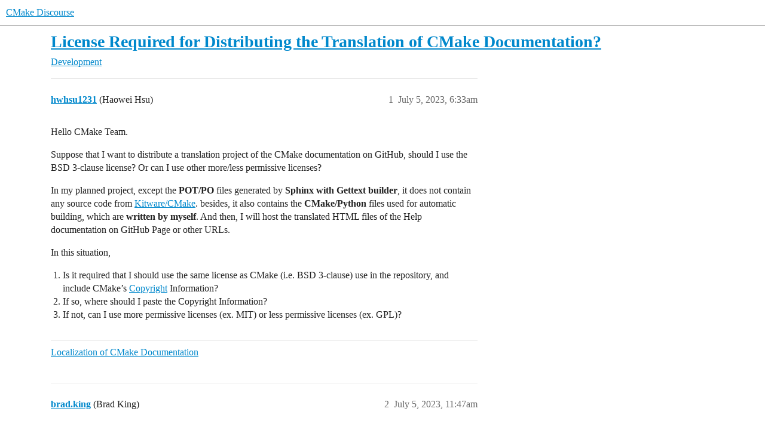

--- FILE ---
content_type: text/html; charset=utf-8
request_url: https://discourse.cmake.org/t/license-required-for-distributing-the-translation-of-cmake-documentation/8461
body_size: 4331
content:
<!DOCTYPE html>
<html lang="en">
  <head>
    <meta charset="utf-8">
    <title>License Required for Distributing the Translation of CMake Documentation? - Development - CMake Discourse</title>
    <meta name="description" content="Hello CMake Team. 
Suppose that I want to distribute a translation project of the CMake documentation on GitHub, should I use the BSD 3-clause license? Or can I use other more/less permissive licenses? 
In my planned pro&amp;hellip;">
    <meta name="generator" content="Discourse 2025.12.0-latest - https://github.com/discourse/discourse version 2677ac1e4fabd041a04d4b87468123d58c340b9d">
<link rel="icon" type="image/png" href="https://discourse.cmake.org/uploads/default/optimized/1X/0fbabfd3531d15ccbd9feed708b78d167173b3af_2_32x32.png">
<link rel="apple-touch-icon" type="image/png" href="https://discourse.cmake.org/uploads/default/optimized/1X/0fbabfd3531d15ccbd9feed708b78d167173b3af_2_180x180.png">
<meta name="theme-color" media="all" content="#fff">

<meta name="color-scheme" content="light">

<meta name="viewport" content="width=device-width, initial-scale=1.0, minimum-scale=1.0, viewport-fit=cover">
<link rel="canonical" href="https://discourse.cmake.org/t/license-required-for-distributing-the-translation-of-cmake-documentation/8461" />

<link rel="search" type="application/opensearchdescription+xml" href="https://discourse.cmake.org/opensearch.xml" title="CMake Discourse Search">

    
    <link href="/stylesheets/color_definitions_light-default_-1_2_d6818d5ebe5ed330972f51cf219bdf8e9bb8e9b8.css?__ws=discourse.cmake.org" media="all" rel="stylesheet" class="light-scheme"/>

<link href="/stylesheets/common_257785c6d046f0abe0caf65cf701f12a72fdb44f.css?__ws=discourse.cmake.org" media="all" rel="stylesheet" data-target="common"  />

  <link href="/stylesheets/mobile_257785c6d046f0abe0caf65cf701f12a72fdb44f.css?__ws=discourse.cmake.org" media="(max-width: 39.99999rem)" rel="stylesheet" data-target="mobile"  />
  <link href="/stylesheets/desktop_257785c6d046f0abe0caf65cf701f12a72fdb44f.css?__ws=discourse.cmake.org" media="(min-width: 40rem)" rel="stylesheet" data-target="desktop"  />



    <link href="/stylesheets/checklist_257785c6d046f0abe0caf65cf701f12a72fdb44f.css?__ws=discourse.cmake.org" media="all" rel="stylesheet" data-target="checklist"  />
    <link href="/stylesheets/discourse-akismet_257785c6d046f0abe0caf65cf701f12a72fdb44f.css?__ws=discourse.cmake.org" media="all" rel="stylesheet" data-target="discourse-akismet"  />
    <link href="/stylesheets/discourse-details_257785c6d046f0abe0caf65cf701f12a72fdb44f.css?__ws=discourse.cmake.org" media="all" rel="stylesheet" data-target="discourse-details"  />
    <link href="/stylesheets/discourse-lazy-videos_257785c6d046f0abe0caf65cf701f12a72fdb44f.css?__ws=discourse.cmake.org" media="all" rel="stylesheet" data-target="discourse-lazy-videos"  />
    <link href="/stylesheets/discourse-local-dates_257785c6d046f0abe0caf65cf701f12a72fdb44f.css?__ws=discourse.cmake.org" media="all" rel="stylesheet" data-target="discourse-local-dates"  />
    <link href="/stylesheets/discourse-narrative-bot_257785c6d046f0abe0caf65cf701f12a72fdb44f.css?__ws=discourse.cmake.org" media="all" rel="stylesheet" data-target="discourse-narrative-bot"  />
    <link href="/stylesheets/discourse-presence_257785c6d046f0abe0caf65cf701f12a72fdb44f.css?__ws=discourse.cmake.org" media="all" rel="stylesheet" data-target="discourse-presence"  />
    <link href="/stylesheets/discourse-solved_257785c6d046f0abe0caf65cf701f12a72fdb44f.css?__ws=discourse.cmake.org" media="all" rel="stylesheet" data-target="discourse-solved"  />
    <link href="/stylesheets/discourse-templates_257785c6d046f0abe0caf65cf701f12a72fdb44f.css?__ws=discourse.cmake.org" media="all" rel="stylesheet" data-target="discourse-templates"  />
    <link href="/stylesheets/discourse-topic-voting_257785c6d046f0abe0caf65cf701f12a72fdb44f.css?__ws=discourse.cmake.org" media="all" rel="stylesheet" data-target="discourse-topic-voting"  />
    <link href="/stylesheets/docker_manager_257785c6d046f0abe0caf65cf701f12a72fdb44f.css?__ws=discourse.cmake.org" media="all" rel="stylesheet" data-target="docker_manager"  />
    <link href="/stylesheets/footnote_257785c6d046f0abe0caf65cf701f12a72fdb44f.css?__ws=discourse.cmake.org" media="all" rel="stylesheet" data-target="footnote"  />
    <link href="/stylesheets/poll_257785c6d046f0abe0caf65cf701f12a72fdb44f.css?__ws=discourse.cmake.org" media="all" rel="stylesheet" data-target="poll"  />
    <link href="/stylesheets/spoiler-alert_257785c6d046f0abe0caf65cf701f12a72fdb44f.css?__ws=discourse.cmake.org" media="all" rel="stylesheet" data-target="spoiler-alert"  />
    <link href="/stylesheets/discourse-solved_mobile_257785c6d046f0abe0caf65cf701f12a72fdb44f.css?__ws=discourse.cmake.org" media="(max-width: 39.99999rem)" rel="stylesheet" data-target="discourse-solved_mobile"  />
    <link href="/stylesheets/discourse-topic-voting_mobile_257785c6d046f0abe0caf65cf701f12a72fdb44f.css?__ws=discourse.cmake.org" media="(max-width: 39.99999rem)" rel="stylesheet" data-target="discourse-topic-voting_mobile"  />
    <link href="/stylesheets/discourse-topic-voting_desktop_257785c6d046f0abe0caf65cf701f12a72fdb44f.css?__ws=discourse.cmake.org" media="(min-width: 40rem)" rel="stylesheet" data-target="discourse-topic-voting_desktop"  />
    <link href="/stylesheets/poll_desktop_257785c6d046f0abe0caf65cf701f12a72fdb44f.css?__ws=discourse.cmake.org" media="(min-width: 40rem)" rel="stylesheet" data-target="poll_desktop"  />

  <link href="/stylesheets/common_theme_3_129afc3af7545a6b6c05ed066b9f6d1327a31c2e.css?__ws=discourse.cmake.org" media="all" rel="stylesheet" data-target="common_theme" data-theme-id="3" data-theme-name="custom header links"/>
<link href="/stylesheets/common_theme_2_406dffd086a7e25c602a8bdde5b1cd0a43afaa06.css?__ws=discourse.cmake.org" media="all" rel="stylesheet" data-target="common_theme" data-theme-id="2" data-theme-name="light"/>
    
    

    
    
        <link rel="alternate nofollow" type="application/rss+xml" title="RSS feed of &#39;License Required for Distributing the Translation of CMake Documentation?&#39;" href="https://discourse.cmake.org/t/license-required-for-distributing-the-translation-of-cmake-documentation/8461.rss" />
    <meta property="og:site_name" content="CMake Discourse" />
<meta property="og:type" content="website" />
<meta name="twitter:card" content="summary" />
<meta name="twitter:image" content="https://discourse.cmake.org/uploads/default/original/1X/0fbabfd3531d15ccbd9feed708b78d167173b3af.png" />
<meta property="og:image" content="https://discourse.cmake.org/uploads/default/original/1X/0fbabfd3531d15ccbd9feed708b78d167173b3af.png" />
<meta property="og:url" content="https://discourse.cmake.org/t/license-required-for-distributing-the-translation-of-cmake-documentation/8461" />
<meta name="twitter:url" content="https://discourse.cmake.org/t/license-required-for-distributing-the-translation-of-cmake-documentation/8461" />
<meta property="og:title" content="License Required for Distributing the Translation of CMake Documentation?" />
<meta name="twitter:title" content="License Required for Distributing the Translation of CMake Documentation?" />
<meta property="og:description" content="Hello CMake Team.  Suppose that I want to distribute a translation project of the CMake documentation on GitHub, should I use the BSD 3-clause license? Or can I use other more/less permissive licenses?  In my planned project, except the POT/PO files generated by Sphinx with Gettext builder, it does not contain any source code from Kitware/CMake. besides, it also contains the CMake/Python files used for automatic building, which are written by myself. And then, I will host the translated HTML fil..." />
<meta name="twitter:description" content="Hello CMake Team.  Suppose that I want to distribute a translation project of the CMake documentation on GitHub, should I use the BSD 3-clause license? Or can I use other more/less permissive licenses?  In my planned project, except the POT/PO files generated by Sphinx with Gettext builder, it does not contain any source code from Kitware/CMake. besides, it also contains the CMake/Python files used for automatic building, which are written by myself. And then, I will host the translated HTML fil..." />
<meta property="og:article:section" content="Development" />
<meta property="og:article:section:color" content="BF1E2E" />
<meta name="twitter:label1" value="Reading time" />
<meta name="twitter:data1" value="1 mins 🕑" />
<meta name="twitter:label2" value="Likes" />
<meta name="twitter:data2" value="1 ❤" />
<meta property="article:published_time" content="2023-07-05T06:33:12+00:00" />
<meta property="og:ignore_canonical" content="true" />


    
  </head>
  <body class="crawler ">
    
    <header>
  <a href="/">CMake Discourse</a>
</header>

    <div id="main-outlet" class="wrap" role="main">
        <div id="topic-title">
    <h1>
      <a href="/t/license-required-for-distributing-the-translation-of-cmake-documentation/8461">License Required for Distributing the Translation of CMake Documentation?</a>
    </h1>

      <div class="topic-category" itemscope itemtype="http://schema.org/BreadcrumbList">
          <span itemprop="itemListElement" itemscope itemtype="http://schema.org/ListItem">
            <a href="/c/development/9" class="badge-wrapper bullet" itemprop="item">
              <span class='badge-category-bg' style='background-color: #BF1E2E'></span>
              <span class='badge-category clear-badge'>
                <span class='category-name' itemprop='name'>Development</span>
              </span>
            </a>
            <meta itemprop="position" content="1" />
          </span>
      </div>

  </div>

  

    <div itemscope itemtype='http://schema.org/DiscussionForumPosting'>
      <meta itemprop='headline' content='License Required for Distributing the Translation of CMake Documentation?'>
      <link itemprop='url' href='https://discourse.cmake.org/t/license-required-for-distributing-the-translation-of-cmake-documentation/8461'>
      <meta itemprop='datePublished' content='2023-07-05T06:33:12Z'>
        <meta itemprop='articleSection' content='Development'>
      <meta itemprop='keywords' content=''>
      <div itemprop='publisher' itemscope itemtype="http://schema.org/Organization">
        <meta itemprop='name' content='Kitware, Inc.'>
          <div itemprop='logo' itemscope itemtype="http://schema.org/ImageObject">
            <meta itemprop='url' content='https://discourse.cmake.org/uploads/default/original/1X/f5a847e96d1766c28d7666bfa31f7b6617f3cf5a.svg'>
          </div>
      </div>


          <div id='post_1'  class='topic-body crawler-post'>
            <div class='crawler-post-meta'>
              <span class="creator" itemprop="author" itemscope itemtype="http://schema.org/Person">
                <a itemprop="url" rel='nofollow' href='https://discourse.cmake.org/u/hwhsu1231'><span itemprop='name'>hwhsu1231</span></a>
                (Haowei Hsu)
              </span>

                <link itemprop="mainEntityOfPage" href="https://discourse.cmake.org/t/license-required-for-distributing-the-translation-of-cmake-documentation/8461">


              <span class="crawler-post-infos">
                  <time  datetime='2023-07-05T06:33:12Z' class='post-time'>
                    July 5, 2023,  6:33am
                  </time>
                  <meta itemprop='dateModified' content='2023-07-05T06:33:12Z'>
              <span itemprop='position'>1</span>
              </span>
            </div>
            <div class='post' itemprop='text'>
              <p>Hello CMake Team.</p>
<p>Suppose that I want to distribute a translation project of the CMake documentation on GitHub, should I use the BSD 3-clause license? Or can I use other more/less permissive licenses?</p>
<p>In my planned project, except the <strong>POT/PO</strong> files generated by <strong>Sphinx with Gettext builder</strong>, it does not contain any source code from <a href="https://github.com/Kitware/CMake" rel="noopener nofollow ugc">Kitware/CMake</a>. besides, it also contains the <strong>CMake/Python</strong> files used for automatic building, which are <strong>written by myself</strong>. And then, I will host the translated HTML files of the Help documentation on GitHub Page or other URLs.</p>
<p>In this situation,</p>
<ol>
<li>Is it required that I should use the same license as CMake (i.e. BSD 3-clause) use in the repository, and include CMake’s <a href="https://github.com/Kitware/CMake/blob/7bd24c1da5d093199dedab3fcfad6ec93d4c7aa5/Copyright.txt#L1C1-L30" rel="noopener nofollow ugc">Copyright</a> Information?</li>
<li>If so, where should I paste the Copyright Information?</li>
<li>If not, can I use more permissive licenses (ex. MIT) or less permissive licenses (ex. GPL)?</li>
</ol>
            </div>

            <div itemprop="interactionStatistic" itemscope itemtype="http://schema.org/InteractionCounter">
              <meta itemprop="interactionType" content="http://schema.org/LikeAction"/>
              <meta itemprop="userInteractionCount" content="0" />
              <span class='post-likes'></span>
            </div>

                <div class='crawler-linkback-list'>
                    <div>
                      <a href="https://discourse.cmake.org/t/localization-of-cmake-documentation/14404/2">Localization of CMake Documentation</a>
                    </div>
                </div>

            
          </div>
          <div id='post_2' itemprop='comment' itemscope itemtype='http://schema.org/Comment' class='topic-body crawler-post'>
            <div class='crawler-post-meta'>
              <span class="creator" itemprop="author" itemscope itemtype="http://schema.org/Person">
                <a itemprop="url" rel='nofollow' href='https://discourse.cmake.org/u/brad.king'><span itemprop='name'>brad.king</span></a>
                (Brad King)
              </span>



              <span class="crawler-post-infos">
                  <time itemprop='datePublished' datetime='2023-07-05T11:47:13Z' class='post-time'>
                    July 5, 2023, 11:47am
                  </time>
                  <meta itemprop='dateModified' content='2023-07-05T11:47:13Z'>
              <span itemprop='position'>2</span>
              </span>
            </div>
            <div class='post' itemprop='text'>
              <p>The BSD 3-clause license covering CMake’s official documentation only requires that derived works mention the copyright notice and license terms of the original work.  Each of the <a href="https://cmake.org/cmake/help/latest/">official documentation</a> pages contains a copyright notice at the bottom.  Presumably each translated page will correspond to an original page, so you should just be able to have a similar copyright notice at the bottom of each page, along with a link to the corresponding original page.  Beyond that, you can choose any compatible license for the derived work.</p>
            </div>

            <div itemprop="interactionStatistic" itemscope itemtype="http://schema.org/InteractionCounter">
              <meta itemprop="interactionType" content="http://schema.org/LikeAction"/>
              <meta itemprop="userInteractionCount" content="0" />
              <span class='post-likes'></span>
            </div>


            
          </div>
          <div id='post_3' itemprop='comment' itemscope itemtype='http://schema.org/Comment' class='topic-body crawler-post'>
            <div class='crawler-post-meta'>
              <span class="creator" itemprop="author" itemscope itemtype="http://schema.org/Person">
                <a itemprop="url" rel='nofollow' href='https://discourse.cmake.org/u/hwhsu1231'><span itemprop='name'>hwhsu1231</span></a>
                (Haowei Hsu)
              </span>


                <link itemprop="image" href="https://discourse.cmake.org/uploads/default/original/2X/e/e52c4de3d02c7aa6c1f0ba4f44a6f5a52147694a.png">

              <span class="crawler-post-infos">
                  <time itemprop='datePublished' datetime='2023-07-06T08:41:42Z' class='post-time'>
                    July 6, 2023,  8:41am
                  </time>
                  <meta itemprop='dateModified' content='2023-07-06T08:41:42Z'>
              <span itemprop='position'>3</span>
              </span>
            </div>
            <div class='post' itemprop='text'>
              <blockquote>
<p>Presumably each translated page will correspond to an original page, so you should just be able to have a similar copyright notice at the bottom of each page, along with a link to the corresponding original page.</p>
</blockquote>
<ol>
<li>
<p>The translation files generated by using Sphinx will by default attach the following copyright information at the bottom of each HTML document page:</p>
<p><img src="https://discourse.cmake.org/uploads/default/original/2X/e/e52c4de3d02c7aa6c1f0ba4f44a6f5a52147694a.png" alt="image" data-base62-sha1="wHmgfLCYMCysHfAeeKauN2Jx2em" width="624" height="93"></p>
<p>So essentially, I don’t need to pay special attention to the copyright information, because Sphinx will handle it for me automatically, right?</p>
</li>
<li>
<p>As for the links corresponding to the original HTML page, I’m not quite sure how to attach the corresponding link to each HTML page?</p>
</li>
</ol>
            </div>

            <div itemprop="interactionStatistic" itemscope itemtype="http://schema.org/InteractionCounter">
              <meta itemprop="interactionType" content="http://schema.org/LikeAction"/>
              <meta itemprop="userInteractionCount" content="0" />
              <span class='post-likes'></span>
            </div>


            
          </div>
          <div id='post_4' itemprop='comment' itemscope itemtype='http://schema.org/Comment' class='topic-body crawler-post'>
            <div class='crawler-post-meta'>
              <span class="creator" itemprop="author" itemscope itemtype="http://schema.org/Person">
                <a itemprop="url" rel='nofollow' href='https://discourse.cmake.org/u/brad.king'><span itemprop='name'>brad.king</span></a>
                (Brad King)
              </span>



              <span class="crawler-post-infos">
                  <time itemprop='datePublished' datetime='2023-07-11T16:05:50Z' class='post-time'>
                    July 11, 2023,  4:05pm
                  </time>
                  <meta itemprop='dateModified' content='2023-07-11T16:05:50Z'>
              <span itemprop='position'>4</span>
              </span>
            </div>
            <div class='post' itemprop='text'>
              <ol>
<li>
<p>Yes.</p>
</li>
<li>
<p>Nevermind about linking back to the original pages.</p>
</li>
</ol>
            </div>

            <div itemprop="interactionStatistic" itemscope itemtype="http://schema.org/InteractionCounter">
              <meta itemprop="interactionType" content="http://schema.org/LikeAction"/>
              <meta itemprop="userInteractionCount" content="1" />
              <span class='post-likes'>1 Like</span>
            </div>


            
          </div>
          <div id='post_5' itemprop='comment' itemscope itemtype='http://schema.org/Comment' class='topic-body crawler-post'>
            <div class='crawler-post-meta'>
              <span class="creator" itemprop="author" itemscope itemtype="http://schema.org/Person">
                <a itemprop="url" rel='nofollow' href='https://discourse.cmake.org/u/hwhsu1231'><span itemprop='name'>hwhsu1231</span></a>
                (Haowei Hsu)
              </span>


                <link itemprop="image" href="https://discourse.cmake.org/uploads/default/original/2X/2/23f8ad15021f8f93a6d01f52e53945c5b87bf130.png">

              <span class="crawler-post-infos">
                  <time itemprop='datePublished' datetime='2024-03-07T07:40:15Z' class='post-time'>
                    March 7, 2024,  7:40am
                  </time>
                  <meta itemprop='dateModified' content='2024-03-07T07:40:15Z'>
              <span itemprop='position'>5</span>
              </span>
            </div>
            <div class='post' itemprop='text'>
              <p>Hello, CMake Team.</p>
<p>Since the <code>*.pot</code> files generated by <code>sphinx-build</code> command with <code>gettext</code> builder will automatically contains a copyright information at the top of the file by default, I wonder:</p>
<ol>
<li>whether I should retain it?</li>
<li>could I remove it (if possible)?</li>
</ol>
<p>based on the 3-Clause BSD license covering CMake’s official documentation.</p>
<p><img src="https://discourse.cmake.org/uploads/default/original/2X/2/23f8ad15021f8f93a6d01f52e53945c5b87bf130.png" alt="image" data-base62-sha1="58duQBGrLQzbd3bdD0KBPLBYsVy" width="657" height="285"></p>
            </div>

            <div itemprop="interactionStatistic" itemscope itemtype="http://schema.org/InteractionCounter">
              <meta itemprop="interactionType" content="http://schema.org/LikeAction"/>
              <meta itemprop="userInteractionCount" content="0" />
              <span class='post-likes'></span>
            </div>


            
          </div>
          <div id='post_6' itemprop='comment' itemscope itemtype='http://schema.org/Comment' class='topic-body crawler-post'>
            <div class='crawler-post-meta'>
              <span class="creator" itemprop="author" itemscope itemtype="http://schema.org/Person">
                <a itemprop="url" rel='nofollow' href='https://discourse.cmake.org/u/brad.king'><span itemprop='name'>brad.king</span></a>
                (Brad King)
              </span>



              <span class="crawler-post-infos">
                  <time itemprop='datePublished' datetime='2024-03-07T13:42:39Z' class='post-time'>
                    March 7, 2024,  1:42pm
                  </time>
                  <meta itemprop='dateModified' content='2024-03-07T13:42:39Z'>
              <span itemprop='position'>6</span>
              </span>
            </div>
            <div class='post' itemprop='text'>
              <p>Since those notices are generated by tooling you’re running locally, and not something included in a distribution you’ve received, I think removing or revising them is fine.</p>
            </div>

            <div itemprop="interactionStatistic" itemscope itemtype="http://schema.org/InteractionCounter">
              <meta itemprop="interactionType" content="http://schema.org/LikeAction"/>
              <meta itemprop="userInteractionCount" content="0" />
              <span class='post-likes'></span>
            </div>


            
          </div>
    </div>


    




    </div>
    <footer class="container wrap">
  <nav class='crawler-nav'>
    <ul>
      <li itemscope itemtype='http://schema.org/SiteNavigationElement'>
        <span itemprop='name'>
          <a href='/' itemprop="url">Home </a>
        </span>
      </li>
      <li itemscope itemtype='http://schema.org/SiteNavigationElement'>
        <span itemprop='name'>
          <a href='/categories' itemprop="url">Categories </a>
        </span>
      </li>
      <li itemscope itemtype='http://schema.org/SiteNavigationElement'>
        <span itemprop='name'>
          <a href='/guidelines' itemprop="url">Guidelines </a>
        </span>
      </li>
        <li itemscope itemtype='http://schema.org/SiteNavigationElement'>
          <span itemprop='name'>
            <a href='/tos' itemprop="url">Terms of Service </a>
          </span>
        </li>
        <li itemscope itemtype='http://schema.org/SiteNavigationElement'>
          <span itemprop='name'>
            <a href='https://www.kitware.com/privacy' itemprop="url">Privacy Policy </a>
          </span>
        </li>
    </ul>
  </nav>
  <p class='powered-by-link'>Powered by <a href="https://www.discourse.org">Discourse</a>, best viewed with JavaScript enabled</p>
</footer>

    
    
  </body>
  
</html>


--- FILE ---
content_type: text/css
request_url: https://discourse.cmake.org/stylesheets/discourse-narrative-bot_257785c6d046f0abe0caf65cf701f12a72fdb44f.css?__ws=discourse.cmake.org
body_size: 152
content:
article[data-user-id="-2"] div.cooked iframe{border:0}
/*# sourceMappingURL=discourse-narrative-bot_257785c6d046f0abe0caf65cf701f12a72fdb44f.css.map?__ws=discourse.cmake.org */


--- FILE ---
content_type: text/css
request_url: https://discourse.cmake.org/stylesheets/discourse-topic-voting_desktop_257785c6d046f0abe0caf65cf701f12a72fdb44f.css?__ws=discourse.cmake.org
body_size: 154
content:
.vote-count-wrapper{font-size:var(--font-up-2);height:40px}
/*# sourceMappingURL=discourse-topic-voting_desktop_257785c6d046f0abe0caf65cf701f12a72fdb44f.css.map?__ws=discourse.cmake.org */
